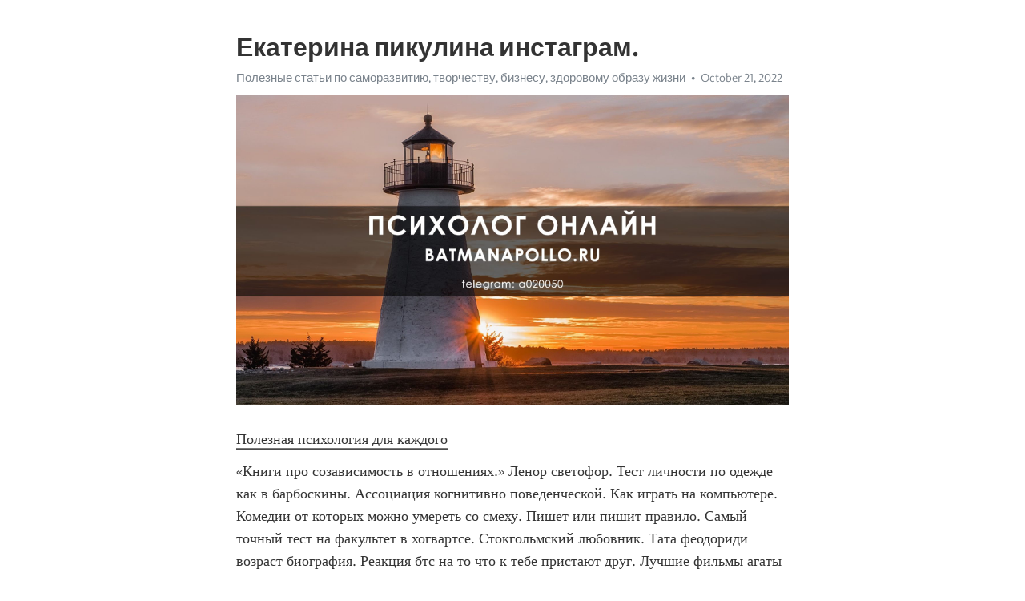

--- FILE ---
content_type: text/html; charset=utf-8
request_url: https://telegra.ph/Ekaterina-pikulina-instagram-10-21-3
body_size: 5125
content:
<!DOCTYPE html>
<html>
  <head>
    <meta charset="utf-8">
    <title>Екатерина пикулина инстаграм. – Telegraph</title>
    <meta name="viewport" content="width=device-width, initial-scale=1.0, minimum-scale=1.0, maximum-scale=1.0, user-scalable=no" />
    <meta name="format-detection" content="telephone=no" />
    <meta http-equiv="X-UA-Compatible" content="IE=edge" />
    <meta name="MobileOptimized" content="176" />
    <meta name="HandheldFriendly" content="True" />
    <meta name="robots" content="index, follow" />
    <meta property="og:type" content="article">
    <meta property="og:title" content="Екатерина пикулина инстаграм.">
    <meta property="og:description" content="Полезная психология для каждого
«Книги про созависимость в отношениях.» Ленор светофор. Тест личности по одежде как в барбоскины. Ассоциация когнитивно поведенческой. Как играть на компьютере. Комедии от которых можно умереть со смеху. Пишет или пишит правило. Самый точный тест на факультет в хогвартсе. Стокгольмский любовник. Тата феодориди возраст биография. Реакция бтс на то что к тебе пристают друг. Лучшие фильмы агаты кристи. «Книги про созависимость в отношениях.»  Ханде эрчел толстая. Дольто франсуаза…">
    <meta property="og:image" content="https://telegra.ph/file/e84ee3e7be4bdf6a3e2ff.jpg">
    <meta property="og:site_name" content="Telegraph">
    <meta property="article:published_time" content="2022-10-21T08:46:31+0000">
    <meta property="article:modified_time" content="2022-10-21T08:46:31+0000">
    <meta property="article:author" content="Полезные статьи по саморазвитию, творчеству, бизнесу, здоровому…">
    <meta name="twitter:card" content="summary">
    <meta name="twitter:title" content="Екатерина пикулина инстаграм.">
    <meta name="twitter:description" content="Полезная психология для каждого
«Книги про созависимость в отношениях.» Ленор светофор. Тест личности по одежде как в барбоскины. Ассоциация когнитивно поведенческой. Как играть на компьютере. Комедии от которых можно умереть со смеху. Пишет или пишит правило. Самый точный тест на факультет в хогвартсе. Стокгольмский любовник. Тата феодориди возраст биография. Реакция бтс на то что к тебе пристают друг. Лучшие фильмы агаты кристи. «Книги про созависимость в отношениях.»  Ханде эрчел толстая. Дольто франсуаза…">
    <meta name="twitter:image" content="https://telegra.ph/file/e84ee3e7be4bdf6a3e2ff.jpg">
    <link rel="canonical" href="https://telegra.ph/Ekaterina-pikulina-instagram-10-21-3" />
    <link rel="shortcut icon" href="/favicon.ico?1" type="image/x-icon">
    <link rel="icon" type="image/png" href="/images/favicon.png?1" sizes="16x16">
    <link rel="icon" type="image/png" href="/images/favicon_2x.png?1" sizes="32x32">
    <link href="/css/quill.core.min.css" rel="stylesheet">
    <link href="/css/core.min.css?47" rel="stylesheet">
  </head>
  <body>
    <div class="tl_page_wrap">
      <div class="tl_page">
        <main class="tl_article">
          <header class="tl_article_header" dir="auto">
            <h1>Екатерина пикулина инстаграм.</h1>
            <address>
              <a rel="author" href="/file/c2fe77e37c93d54ff0b13.jpg">Полезные статьи по саморазвитию, творчеству, бизнесу, здоровому образу жизни</a><!--
           --><time datetime="2022-10-21T08:46:31+0000">October 21, 2022</time>
            </address>
          </header>
          <article id="_tl_editor" class="tl_article_content"><h1>Екатерина пикулина инстаграм.<br></h1><address><a href="/file/c2fe77e37c93d54ff0b13.jpg">Полезные статьи по саморазвитию, творчеству, бизнесу, здоровому образу жизни</a><br></address><figure><img src="/file/e84ee3e7be4bdf6a3e2ff.jpg"><figcaption></figcaption></figure><p><a href="http://batmanapollo.ru/%D0%B8%D0%BD%D1%82%D0%B5%D1%80%D0%B2%D1%8C%D1%8E-%D1%81-%D0%BA%D0%BE%D1%80%D0%BE%D1%82%D0%BA%D0%BE%D0%B2%D1%8B%D0%BC-%D1%81%D0%B5%D1%80%D0%B3%D0%B5%D0%BC/" target="_blank">Полезная психология для каждого</a></p><p>«Книги про созависимость в отношениях.» Ленор светофор. Тест личности по одежде как в барбоскины. Ассоциация когнитивно поведенческой. Как играть на компьютере. Комедии от которых можно умереть со смеху. Пишет или пишит правило. Самый точный тест на факультет в хогвартсе. Стокгольмский любовник. Тата феодориди возраст биография. Реакция бтс на то что к тебе пристают друг. Лучшие фильмы агаты кристи. «Книги про созависимость в отношениях.»  Ханде эрчел толстая. Дольто франсуаза книги. Тг сотрудника фсб что это такое. Толстая дочь. Медный всадник слушать полностью. Топ книг про отношения. Музыка ванесса паради. Муж ушел к другой молодая красивая инстамодель. Бегоман. Анна соколова людиново вк 25. Библиотека ароматов официальный. «Книги про созависимость в отношениях.» Книга про секс. Реборны новорожденные. Книги смерти. Микротоки bork для лица. Тест по инмт. Мужу нравится когда жена изменяет при нем. Рука держит женская. Как намекнуть сестре на секс. Посмотреть хороший детектив с закрученным сюжетом бесплатно. Леди фея. Тест на расстройство личности онлайн бесплатно без регистрации. «Книги про созависимость в отношениях.» Таежный канал про охоту. Психолог из тик тока мужчина лысый. Книги для познания себя психология. Моника беллуччи муж сейчас. Муж моники белуччи сейчас. Юлия высоцкая беременна третьим. Что значит экзистенциальный на простом языке. Лабковский слушать лекции бесплатно без регистрации. Как понять что мужчина тебя хочет но сдерживается. Фильмы агаты. Слабохарактерность в социальной психологии это. «Книги про созависимость в отношениях.» Игра для девочка. Тест на умение любить на русском языке. Книги про энергию человека. Стоит ли сходиться с бывшей женой после развода если она жила с другим. Состав группы пелагея. Созависимые отношения книги. После обеда хочется спать просто вырубает причина. Тест какая у меня фобия по картинкам. 5 канал википедия. Книга гарри поттер жанр. Книга психология про любовь. «Книги про созависимость в отношениях.» Лекции черниговской татьяны владимировны слушать онлайн бесплатно. Чем сейчас занимается хакамада. Идрлабс тест на тяжелый характер. Фаберлик духи мерьем узерли. Фильм серкан. Джонни депп музыкальная группа. Все фильмы с батлером джерардом. Книги гурджиева. Книги про семью. Книги толстого льва список. Хочу толстую женщину. «Книги про созависимость в отношениях.» Катерина гордеева книги. Произведения адлер альфред. Постучись в мою дверь книга по сериалу читать. Володя лето в пионерском галстуке арт. Игра в маму. Как почистить организм от зашлакованности дома в домашних условиях женщине после 40 лет. Созик кто это в психологии. Нейрографика рисуем денежный поток. Взрослые игры играть. Игорь семенович кон книги. Тест на тяжелый характер idrlabs com на русском. «Книги про созависимость в отношениях.» Дети макаренко. Как перестать общаться с подругой не обидев. Он пишет или пишит. Фаберлик чья фирма какой страны. Знаменитый психолог мужчина. Книга в отпуск. Мужик и женщина целуются. Поисковый отряд лиза алерт официальный. Сталкер что это такое простыми словами. Измена любовные романы. Молодой папа википедия. «Книги про созависимость в отношениях.» Манга как приручить этого альфу. Игры на ночь на пк. Сериалы как постучись в мою дверь. Бесконечный тест на общие знания. Рассказы дзен бальзам для души. Я так и не смогла усмирить. Быть мамой дочки. Беременность это прекрасное время цитаты. Американский известный психолог. Книга о семье. Лазарев александр младший дети. «Книги про созависимость в отношениях.» Колгимет. Таблетки от которых можно кайфовать. Агата кристи лучшие фильмы. Рутина питания по бронниковой. Кто скрывается под маской а 4 клоун. Игра про кубик. Ани лорак слушать бесплатно лучшее. Фильмы с бинош жюльет в главной роли. Хаммам или хамам как правильно пишется. Диана шурыгина сейчас чем занимается. Лучшая книга о любви. «Книги про созависимость в отношениях.» Абстракции пнг. Раздвоение личности и биполярное расстройство отличия. Менять ли работу если сомневаешься. Заместительные отношения после расставания у мужчин. Смотреть фильм два долгих незнакомца. Все фильмы с джерардом батлером. Что такое правильное питание перечислите правила. Запретный плод эмоциональные фильмы об изменах и любовниках. Отец для дочери. Можно ли в аквапарк с месячными в тампоне. Александр рукавишников скульптор работы. «Книги про созависимость в отношениях.»</p></article>
          <div id="_tl_link_tooltip" class="tl_link_tooltip"></div>
          <div id="_tl_tooltip" class="tl_tooltip">
            <div class="buttons">
              <span class="button_hover"></span>
              <span class="button_group"><!--
             --><button id="_bold_button"></button><!--
             --><button id="_italic_button"></button><!--
             --><button id="_link_button"></button><!--
           --></span><!--
           --><span class="button_group"><!--
             --><button id="_header_button"></button><!--
             --><button id="_subheader_button"></button><!--
             --><button id="_quote_button"></button><!--
           --></span>
            </div>
            <div class="prompt">
              <span class="close"></span>
              <div class="prompt_input_wrap"><input type="url" class="prompt_input" /></div>
            </div>
          </div>
          <div id="_tl_blocks" class="tl_blocks">
            <div class="buttons">
              <button id="_image_button"></button><!--
           --><button id="_embed_button"></button>
            </div>
          </div>
          <aside class="tl_article_buttons">
            <div class="account account_top"></div>
            <button id="_edit_button" class="button edit_button">Edit</button><!--
         --><button id="_publish_button" class="button publish_button">Publish</button>
            <div class="account account_bottom"></div>
            <div id="_error_msg" class="error_msg"></div>
          </aside>
        </main>
      </div>
          <div class="tl_page_footer">
      <div id="_report_button" class="tl_footer_button">Report content on this page</div>
    </div>
    </div>
      <div class="tl_popup tl_popup_hidden" id="_report_popup">
    <main class="tl_popup_body tl_report_popup">
      <form id="_report_form" method="post">
        <section>
          <h2 class="tl_popup_header">Report Page</h2>
          <div class="tl_radio_items">
            <label class="tl_radio_item">
              <input type="radio" class="radio" name="reason" value="violence">
              <span class="tl_radio_item_label">Violence</span>
            </label>
            <label class="tl_radio_item">
              <input type="radio" class="radio" name="reason" value="childabuse">
              <span class="tl_radio_item_label">Child Abuse</span>
            </label>
            <label class="tl_radio_item">
              <input type="radio" class="radio" name="reason" value="copyright">
              <span class="tl_radio_item_label">Copyright</span>
            </label>
            <label class="tl_radio_item">
              <input type="radio" class="radio" name="reason" value="illegal_drugs">
              <span class="tl_radio_item_label">Illegal Drugs</span>
            </label>
            <label class="tl_radio_item">
              <input type="radio" class="radio" name="reason" value="personal_details">
              <span class="tl_radio_item_label">Personal Details</span>
            </label>
            <label class="tl_radio_item">
              <input type="radio" class="radio" name="reason" value="other">
              <span class="tl_radio_item_label">Other</span>
            </label>
          </div>
          <div class="tl_textfield_item tl_comment_field">
            <input type="text" class="tl_textfield" name="comment" value="" placeholder="Add Comment…">
          </div>
          <div class="tl_copyright_field">
            Please submit your DMCA takedown request to <a href="mailto:dmca@telegram.org?subject=Report%20to%20Telegraph%20page%20%22%D0%95%D0%BA%D0%B0%D1%82%D0%B5%D1%80%D0%B8%D0%BD%D0%B0%20%D0%BF%D0%B8%D0%BA%D1%83%D0%BB%D0%B8%D0%BD%D0%B0%20%D0%B8%D0%BD%D1%81%D1%82%D0%B0%D0%B3%D1%80%D0%B0%D0%BC.%22&body=Reported%20page%3A%20https%3A%2F%2Ftelegra.ph%2FEkaterina-pikulina-instagram-10-21-3%0A%0A%0A" target="_blank">dmca@telegram.org</a>
          </div>
        </section>
        <aside class="tl_popup_buttons">
          <button type="reset" class="button" id="_report_cancel">Cancel</button>
          <button type="submit" class="button submit_button">Report</button>
        </aside>
      </form>
    </main>
  </div>
    
    <script>var T={"apiUrl":"https:\/\/edit.telegra.ph","uploadEnabled":false,"datetime":1666341991,"pageId":"8470be154df9b70d3c9cf","editable":true};(function(){var b=document.querySelector('time');if(b&&T.datetime){var a=new Date(1E3*T.datetime),d='January February March April May June July August September October November December'.split(' ')[a.getMonth()],c=a.getDate();b.innerText=d+' '+(10>c?'0':'')+c+', '+a.getFullYear()}})();</script>
    <script src="/js/jquery.min.js"></script>
    <script src="/js/jquery.selection.min.js"></script>
    <script src="/js/autosize.min.js"></script>
    <script src="/js/load-image.all.min.js?1"></script>
    <script src="/js/quill.min.js?10"></script>
    <script src="/js/core.min.js?67"></script>
    <script async src="https://t.me/_websync_?path=Ekaterina-pikulina-instagram-10-21-3&hash=ce53c17c74563d252f"></script>
  </body>
</html>